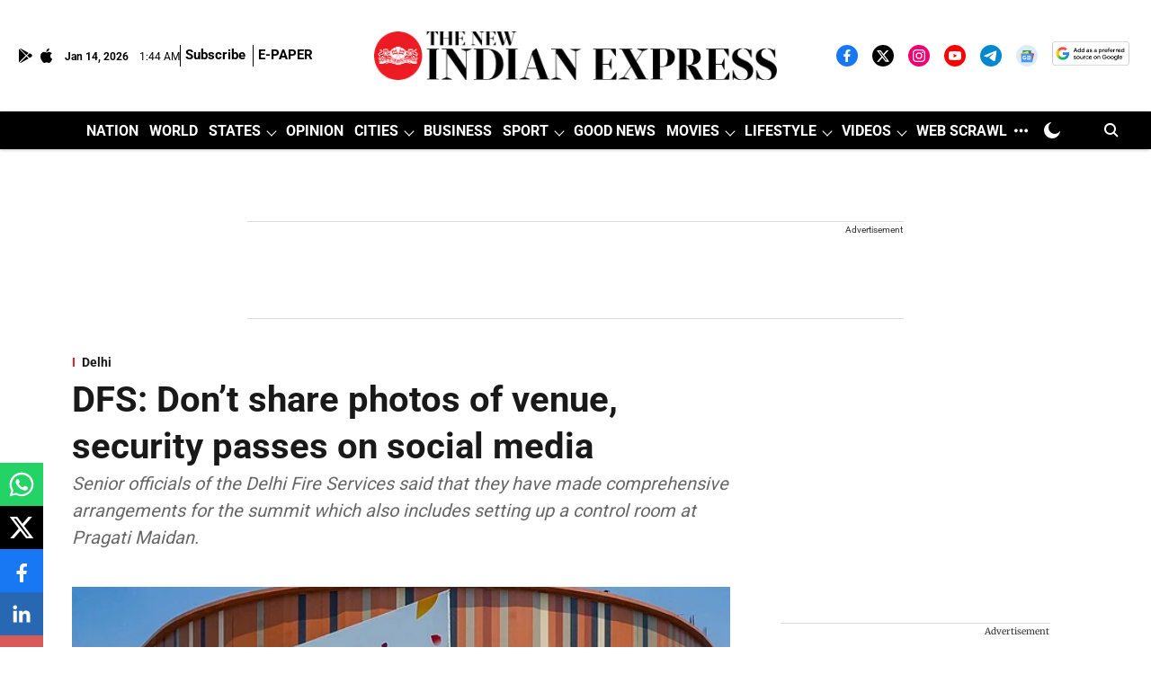

--- FILE ---
content_type: text/html; charset=utf-8
request_url: https://www.google.com/recaptcha/api2/aframe
body_size: 147
content:
<!DOCTYPE HTML><html><head><meta http-equiv="content-type" content="text/html; charset=UTF-8"></head><body><script nonce="q6S5Xf5FLrCbkYSijgn1cg">/** Anti-fraud and anti-abuse applications only. See google.com/recaptcha */ try{var clients={'sodar':'https://pagead2.googlesyndication.com/pagead/sodar?'};window.addEventListener("message",function(a){try{if(a.source===window.parent){var b=JSON.parse(a.data);var c=clients[b['id']];if(c){var d=document.createElement('img');d.src=c+b['params']+'&rc='+(localStorage.getItem("rc::a")?sessionStorage.getItem("rc::b"):"");window.document.body.appendChild(d);sessionStorage.setItem("rc::e",parseInt(sessionStorage.getItem("rc::e")||0)+1);localStorage.setItem("rc::h",'1768355070512');}}}catch(b){}});window.parent.postMessage("_grecaptcha_ready", "*");}catch(b){}</script></body></html>

--- FILE ---
content_type: application/javascript; charset=utf-8
request_url: https://fundingchoicesmessages.google.com/f/AGSKWxWkCvntC3HpLwyyJmjMxuBBTSffNjq1ddDUGeE2jyx3yYRxmtl86NNUjf0iZWgs_9Y2lYD29Npo7F4zNz0m-YDlxHr8VL6UgeXmro7QTSKH7VQKBTRn3WH91Hsm0uunu6xRWIwv8ms_9aWqgxuAKBWFWXlpQrdA3FRfXnwQPxWtOm6JJ7U55RVb2Pk=/_/goodtagmanagerapi.-image-ad./img/468_60/sidekickads./ad/audsci.
body_size: -1288
content:
window['2eebf6fa-316e-4855-b83b-4a1ae29dd429'] = true;